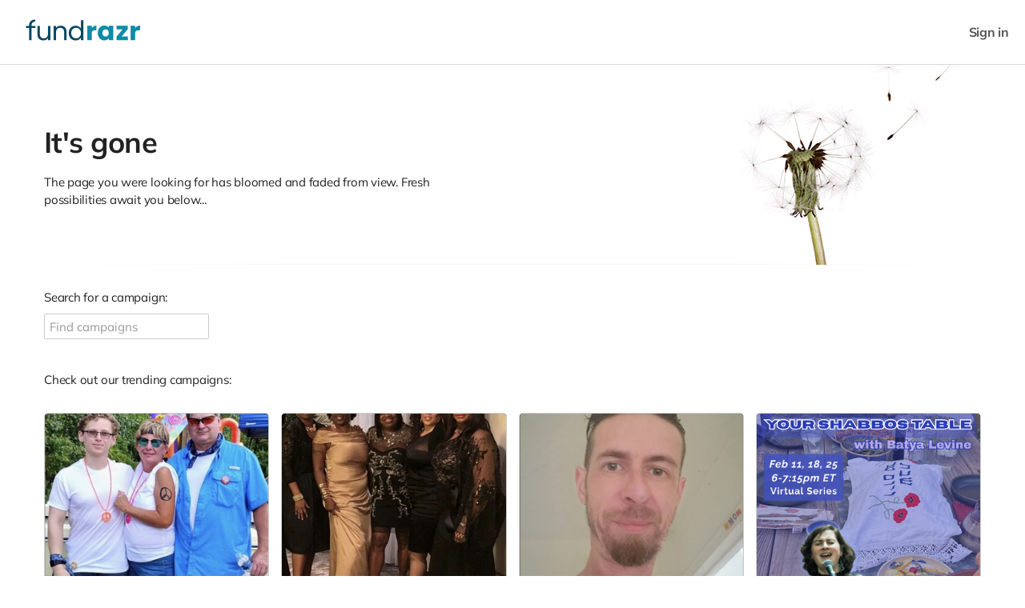

--- FILE ---
content_type: text/html;charset=UTF-8
request_url: https://fundrazr.com/gone
body_size: 8545
content:
<!DOCTYPE html >

<html lang="en">


<head>

<meta charset="utf-8" />
<meta http-equiv="X-UA-Compatible" content="IE=edge" />

<link rel="shortcut icon" href="https://static.fundrazr.com/whitelabel/fundrazr/img/favicon.ico" />
<link rel="apple-touch-icon" href="https://static.fundrazr.com/whitelabel/fundrazr/img/apple-touch-icon.png" />

<meta name="mobile-web-app-capable" content="yes" />
<meta name="apple-mobile-web-app-title" content="FundRazr" />
<meta name="apple-mobile-web-app-status-bar-style" content="black" />
<meta name="viewport" content="width=device-width, user-scalable=no, initial-scale=1.0" />

<link rel="search" type="application/opensearchdescription+xml" href="/opensearch.xml" title="FundRazr" />
<meta name="run-location" content="website" />

<link rel="stylesheet" type="text/css" href="/style/main.bundle.css?cb=260110041929" />

<script>
  	//function to queue $(document).ready(fn) jquery calls before jquery is loaded.
  	window.ready = [];
  	window.$ = function(f) {
  		ready.push(f);
  	};
</script>
		<link rel="stylesheet" type="text/css" href="https://static.fundrazr.com/whitelabel/themes/3def76c2393b46cfa7f343f7bb763c9b.css?cb=1738606609554" />
	<title></title>
	<meta name="description" content="" />
	<meta name="keywords" content="" />
	<meta name="robots" content="noodp, noydir" />
	
	
	<meta property="og:title" content="" />
	<meta property="og:description" content="" />
	<meta property="og:type" content="website" />
	<meta property="og:url" content="https://fundrazr.com/" />
	<meta property="og:image" content="https://static.fundrazr.com/whitelabel/fundrazr/img/apple-touch-icon.png" />
	<meta property="fb:app_id" content="18015191938" />
	
	<link rel="stylesheet" type="text/css" href="/style/bootstrap-responsive.css?cb=260110041929" />
	<link rel="stylesheet" type="text/css" href="/style/module/campaign_grid.css?cb=260110041929" />
	<link rel="stylesheet" type="text/css" href="/style/discover.css?cb=260110041929" />
	
	<style>
		body {
			background-color: white;
		}
		#super-container {
			padding-top: 0;
		}
		#banner {
			min-height: 250px;
			background-image: url('/img/home/banner-shading_960x75.png'), url('/errorpages/dandelion_320x320.jpg'); 
			background-repeat: no-repeat, no-repeat;
			background-size: 100% 3px, auto auto;
			background-position: center bottom, right -25px;
			overflow: hidden;
		}
		#banner p {
			width: 45%;
			margin-bottom: 30px;
		}
		h1 {
			font-size: 36px;
			font-weight: bold;
			line-height: 1.2em;
			margin-top: 75px;
		}
		.form-inline {
			float: left;
			margin-bottom: 10px;
		}
		p.find-more {
			display: block;
		}

		/* 4 up is default */
        @media (min-width: 991px) {
            #cmp-grid {
                grid-template-columns: 1fr 1fr 1fr 1fr;
            }
        }

        @media (min-width: 761px) and (max-width: 990px) {
            #cmp-grid {
                grid-template-columns: 1fr 1fr 1fr;
            }
        }

		@media (max-width: 760px) {
			#banner {
				background-size: 100% 3px, auto 100%;
				background-position: center bottom, right top;
			}
		}
		
		@media (max-width: 480px) {
			#banner {
				background-position: center bottom, 160% top;
			}
			#cta-top {
				margin-left: 0;
				margin-top: 20px;
			}
		}
		
		@media (max-width: 400px) {
			#banner {
				background-image: none, none;
			}
			#banner p {
				width: 100%;
			}
		}
	</style>


	
	<script async="async" src="https://www.googletagmanager.com/gtag/js?id=G-6BGH3ZZFF7"></script>
	<script>
		let platformConfig = {
			'groups': 'system'
		}

		window.dataLayer = window.dataLayer || [];
		function gtag(){dataLayer.push(arguments);}
		gtag('js', new Date());
		gtag('config', 'G-6BGH3ZZFF7', platformConfig);
	</script>
	
	
</head>



<body data-mobile="" data-touch="false" data-same-site="true" data-background="COLOR" data-breadcrumbs="false" class="     body-fluid                                  ">
	
	
	<div id="fb-root"></div>
	
	<script>(function(w,d,s,l,i){w[l]=w[l]||[];w[l].push({'gtm.start':
			new Date().getTime(),event:'gtm.js'});var f=d.getElementsByTagName(s)[0],
		j=d.createElement(s),dl=l!='dataLayer'?'&l='+l:'';j.async=true;j.src=
		'https://www.googletagmanager.com/gtm.js?id='+i+dl;f.parentNode.insertBefore(j,f);
	})(window,document,'script','dataLayer','GTM-KNHWLG');</script>
	

	
	<noscript><iframe src="https://www.googletagmanager.com/ns.html?id=GTM-KNHWLG" height="0" width="0" style="display:none;visibility:hidden"></iframe></noscript>

	

	

	

	


	<main>
		<div id="sidebar-layout-wrapper">


			
			<div id="sidebar-page-wrapper" class="fade-in">


				
				<div id="top-bar" class="row fade-in hide">
					<div class="container-fluid" style="padding-right: 0; padding-left: 0;">
						<div class="row-fluid">
							<div class="content span12">
							</div>
						</div>
					</div>
				</div>


				
				<div id="navbar" class="navbar navbar-flex navbar-top full-width">
					<div class="navbar-inner">
						<div id="navbar-container" class="container full-width">
							<a id="skip-navigation" href="#super-container" class="btn scroll-to">Skip to content</a>


							
							
							<div id="nav-lhs" class="offscreen">

									<a class="brand white-label " href="https://fundrazr.com" target="_top" rel="nofollow">
										<img src="//static.fundrazr.com/partners/b0a9162c45e1411a8b5f4ddd19ecb567.png" data-whitelabel-id="2007" /></a>

							</div>
								<div id="nav-rhs">
									<ul id="top-nav-links" class="nav">


										


										
										<li class="logged-in dropdown not-embedded" style="position: relative; display: none; padding-right: 0;">
	
	
	
	<a id="user-menu-toggle" class="dropdown-toggle" data-toggle="dropdown" title="User options" data-placement="left">
		<span class="notification-count badge badge-warning small fade-in hide">n</span>
			<div class="user-picture"></div>
		<span class="user-name"></span> <i class="fas fa-caret-down" style="margin-left: 5px;"></i></a>
	
	
	
	<ul id="user-menu-options" class="dropdown-menu pull-right">
		
		
		
		<li><a class="user-profile-url" href="" target="_top">Signed in as <b class="user-name"></b></a></li>
		
		
		<li class="divider"></li>


		
		<li><a href="/transactions" target="_top">Contributions</a></li>
		
		
		
		<li><a href="https://fundrazr.com/manage" target="_top">Campaigns</a></li>
			<li><a href="https://fundrazr.com/organizations" target="_top">Organizations</a></li>
		

		
		<li><a href="/messages" target="_top">Messages <span class="notification-count badge badge-warning small hide">n</span></a></li>


		
		<li><a href="https://fundrazr.com/account/settings" target="_top">Account settings</a></li>
		
		
		
		<li><a href="/support" target="_blank">Support</a></li>
			<li class="divider"></li>
			<li><a href="/logout" target="_top">Sign out</a></li>
		
	</ul>
										</li>
								<li class="logged-out" style="display: block; padding-right: 0;">
									<a data-action="login" href="/login" rel="nofollow" target="_top" data-redirect-to="https://fundrazr.com/gone?" class="nowrap">Sign in</a>
								</li>

									</ul>
								</div>

						</div>
					</div>
				</div>

				


				
				


				
				<a id="top-scroller" class="inline-edit-link _legacy out"><i class="fas fa-arrow-up"></i></a>


				


				


				
				<div id="tasks-sidebar-wrapper">

					<div id="tasks-backdrop" data-action="toggle-admin-panel" class="fade-in"></div>

					<div id="tasks-page-wrapper">


							

							<div id="super-container">

							<noscript><div class="alert alert-error text-center" style="margin: 0 auto 10px;">You need to enable JavaScript to use FundRazr</div></noscript>


							
							<div class="container                    " style="min-height: 350px;">
	
	<div class="row">
		<div id="banner" class="span12">
	
			<h1>It's gone</h1>
			<p>The page you were looking for has bloomed and faded from view. Fresh possibilities await you below...</p>
			
		</div>
		<div class="span12">
			
			<div class="clearfix">
				<p style="margin-top: 30px;">Search for a campaign:</p>

				<form class="form-inline display-block-phone" action="https://fundrazr.com/find" target="_top">
					<input class="display-block-phone" name="search" type="text" placeholder="Find campaigns" style="max-width: 480px; margin-right: 10px;" />
				</form>
			</div>
				<div style="clear: both; margin-top: 30px;">
					<p>Check out our trending campaigns:</p>

<div id="cmp-grid" class="clearfix">
		<div class="widget tall" data-campaignurl="//fundrazr.com/e2foYc" data-ownerpic="//static.fundrazr.com/users/2df2cbf7deb74a2692e691db81b1f803.jpg" data-ownername="Fitness U" data-message="Conrad is a dedicated FitnessU trainer who recently underwent surgery and is awaiting test results to determine further treatment. This campaign is to help cover medical &amp;amp; living expenses so he can heal without financial stress while he is unable to work." data-has-message="false" data-color="#ffffff">

<div class="content">
	
	
	<div class="stroke _top"></div>
	<div class="stroke _right"></div>
	<div class="stroke _bottom"></div>
	<div class="stroke _left"></div>
	
	
	<a class="campaign-link hover-zoom-wrapper tall" title="View campaign" href="//fundrazr.com/e2foYc" target="_top">
		<div class="campaign-image tall zoom-on-hover" style="     background-image: url('//static.fundrazr.com/campaigns/ecd33f14651c477dad71e72a7106b27f_snapshot.png?cb=1768492651');    ">
			
			
				 
			
		
		</div>
	</a>
    
	<div class="details tall">
	    
	    
	    <h2 class="title headline-font">
			<a class="campaign-link" title="View campaign" href="//fundrazr.com/e2foYc" target="_top">Lift Conrad Up: Help Conrad Focus on Healing</a>
		</h2>
		
	    <p class="byline">by Fitness U</p>
    		<p class="location"><i class="fas fa-map-marker-alt"></i> <a title="More campaigns from here" data-action="find-campaigns" data-location="90634" target="_top" rel="nofollow">Erie, US</a></p>
	    
	    
	    <a class="campaign-link" title="View campaign" href="//fundrazr.com/e2foYc" target="_top">
	    	<p class="description">Conrad is a dedicated FitnessU trainer who recently underwent surgery and is awaiting test results to determine further treatment. This campaign is to help cover medical &amp; living expenses so he can heal without financial stress while he is unable to work.</p>
		</a>
			<div class="stats">
				<a class="campaign-link" href="//fundrazr.com/e2foYc" target="_top">
					<p class="more">+</p>
					<div class="clearfix stats-entries">
						<div class="stats-entry">
							<p class="stats-value"><span class="currency-symbol">$</span>935</p>
							<p class="stats-label">Raised</p>
						</div>
						<div class="stats-entry">
										<p class="stats-value">41</p>
										<p class="stats-label">Hours running</p>
						</div>
					</div>
				</a>
			</div>
	</div>
</div>
		</div>
		<div class="widget tall" data-campaignurl="//letspop.justpoppinpopcorn.com/DistinguishedLadiesofEssence" data-ownerpic="//static.fundrazr.com/organizations/c44cf4fe17b0476bb0112799a6f9e5c2.jpg" data-ownername="Just Poppin" data-message="THE DISTINGUISHED LADIES OF ESSENCE, INC. (DLOE )are fundraising for a cause that is close to our hearts 50% of Your purchases or contributions, will help support our Community programs and Project. Thank you for your support, please share." data-has-message="false" data-color="#663399">

<div class="content">
	
	
	<div class="stroke _top"></div>
	<div class="stroke _right"></div>
	<div class="stroke _bottom"></div>
	<div class="stroke _left"></div>
	
	
	<a class="campaign-link hover-zoom-wrapper tall" title="View campaign" href="//letspop.justpoppinpopcorn.com/DistinguishedLadiesofEssence" target="_top">
		<div class="campaign-image tall zoom-on-hover" style="     background-image: url('//static.fundrazr.com/campaigns/da0dacab3646499da04dfc5a00b4a8c1_snapshot.png?cb=1768178644');    ">
			
			
				 
			
		
		</div>
	</a>
    
	<div class="details tall">
	    
	    
	    <h2 class="title headline-font">
			<a class="campaign-link" title="View campaign" href="//letspop.justpoppinpopcorn.com/DistinguishedLadiesofEssence" target="_top">DISTINGUISHED LADIES OF ESSENCE, INC. (DLOE) FUNDRAISER POP UP SHOP...</a>
		</h2>
		
	    <p class="byline">by Just Poppin</p>
    		<p class="location"><i class="fas fa-map-marker-alt"></i> <a title="More campaigns from here" data-action="find-campaigns" data-location="46503" target="_top" rel="nofollow">Stafford, TX, US</a></p>
	    
	    
	    <a class="campaign-link" title="View campaign" href="//letspop.justpoppinpopcorn.com/DistinguishedLadiesofEssence" target="_top">
	    	<p class="description">THE DISTINGUISHED LADIES OF ESSENCE, INC. (DLOE )are fundraising for a cause that is close to our hearts 50% of Your purchases or contributions, will help support our Community programs and Project. Thank you for your support, please share.</p>
		</a>
			<div class="stats">
				<a class="campaign-link" href="//letspop.justpoppinpopcorn.com/DistinguishedLadiesofEssence" target="_top">
					<p class="more">+</p>
						<div class="progress-meter">
							<div class="progress-indicator" style="width: 94%;">
								<div class="progress-cursor"></div>
							</div>
						</div>
					<div class="clearfix stats-entries">
						<div class="stats-entry">
							<p class="stats-value"><span class="currency-symbol">$</span>1.9k</p>
							<p class="stats-label">Raised</p>
						</div>
						<div class="stats-entry">
										<p class="stats-value">2</p>
										<p class="stats-label">Days left</p>
						</div>
					</div>
				</a>
			</div>
	</div>
</div>
		</div>
		<div class="widget tall" data-campaignurl="//fundrazr.com/62flL7" data-ownerpic="//static.fundrazr.com/users/3b0ccdd64a9d4f8ab5d5e9d225dd58e3.jpg" data-ownername="Avienna Esguerra" data-message="Please support us by making a contribution!Darryl Richardson was brutally assaulted by Toronto Police while peacefully protesting a fascist rally, leaving him with a broken hip and major surgery. Please help support his recovery and legal case by donating" data-has-message="false" data-color="#ffffff">

<div class="content">
	
	
	<div class="stroke _top"></div>
	<div class="stroke _right"></div>
	<div class="stroke _bottom"></div>
	<div class="stroke _left"></div>
	
	
	<a class="campaign-link hover-zoom-wrapper tall" title="View campaign" href="//fundrazr.com/62flL7" target="_top">
		<div class="campaign-image tall zoom-on-hover" style="     background-image: url('//static.fundrazr.com/campaigns/673785e01ba24ebdb494e66a50930c6d_snapshot.png?cb=1768348579');    ">
			
			
				 
			
		
		</div>
	</a>
    
	<div class="details tall">
	    
	    
	    <h2 class="title headline-font">
			<a class="campaign-link" title="View campaign" href="//fundrazr.com/62flL7" target="_top">Help Support Darryl In His Recovery From Hip Surgery Due To Police Brutality.</a>
		</h2>
		
	    <p class="byline">by Avienna Esguerra</p>
    		<p class="location"><i class="fas fa-map-marker-alt"></i> <a title="More campaigns from here" data-action="find-campaigns" data-location="53180" target="_top" rel="nofollow">Toronto, CA</a></p>
	    
	    
	    <a class="campaign-link" title="View campaign" href="//fundrazr.com/62flL7" target="_top">
	    	<p class="description">Please support us by making a contribution!Darryl Richardson was brutally assaulted by Toronto Police while peacefully protesting a fascist rally, leaving him with a broken hip and major surgery. Please help support his recovery and legal case by donating</p>
		</a>
			<div class="stats">
				<a class="campaign-link" href="//fundrazr.com/62flL7" target="_top">
					<p class="more">+</p>
						<div class="progress-meter">
							<div class="progress-indicator" style="width: 22%;">
								<div class="progress-cursor"></div>
							</div>
						</div>
					<div class="clearfix stats-entries">
						<div class="stats-entry">
							<p class="stats-value"><span class="currency-symbol">$</span>2.2k</p>
							<p class="stats-label">Raised</p>
						</div>
						<div class="stats-entry">
										<p class="stats-value">3</p>
										<p class="stats-label">Days running</p>
						</div>
					</div>
				</a>
			</div>
	</div>
</div>
		</div>
		<div class="widget tall" data-campaignurl="//give.socialgoodfund.org/singingatyourshabbostable" data-ownerpic="//static.fundrazr.com/organizations/38a552a7d0d549ea807d54788a58ec05.jpg" data-ownername="Let My People Sing!" data-message="Intro to Singing at Your Shabbos Table with Batya Levine: a 3-part series on zoom, Wednesdays Feb 11, 18, 25 at 6-7:15pm ET." data-has-message="false" data-color="#ffffff">

<div class="content">
	
	
	<div class="stroke _top"></div>
	<div class="stroke _right"></div>
	<div class="stroke _bottom"></div>
	<div class="stroke _left"></div>
	
	
	<a class="campaign-link hover-zoom-wrapper tall" title="View campaign" href="//give.socialgoodfund.org/singingatyourshabbostable" target="_top">
		<div class="campaign-image tall zoom-on-hover" style="     background-image: url('//static.fundrazr.com/campaigns/ed88d0f2c8764ed082a7f689474177f7_snapshot.png?cb=1768418704');    ">
			
			
				 
			
		
		</div>
	</a>
    
	<div class="details tall">
	    
	    
	    <h2 class="title headline-font">
			<a class="campaign-link" title="View campaign" href="//give.socialgoodfund.org/singingatyourshabbostable" target="_top">Intro to Singing at Your Shabbos Table with Batya Levine</a>
		</h2>
		
	    <p class="byline">by Let My People Sing!</p>
    		<p class="location"><i class="fas fa-map-marker-alt"></i> <a title="More campaigns from here" data-action="find-campaigns" data-location="131027" target="_top" rel="nofollow">Piedmont, CA, US</a></p>
	    
	    
	    <a class="campaign-link" title="View campaign" href="//give.socialgoodfund.org/singingatyourshabbostable" target="_top">
	    	<p class="description">Intro to Singing at Your Shabbos Table with Batya Levine: a 3-part series on zoom, Wednesdays Feb 11, 18, 25 at 6-7:15pm ET.</p>
		</a>
			<div class="stats">
				<a class="campaign-link" href="//give.socialgoodfund.org/singingatyourshabbostable" target="_top">
					<p class="more">+</p>
					<div class="clearfix stats-entries">
						<div class="stats-entry">
							<p class="stats-value"><span class="currency-symbol">$</span>864</p>
							<p class="stats-label">Raised</p>
						</div>
						<div class="stats-entry">
										<p class="stats-value">2</p>
										<p class="stats-label">Days running</p>
						</div>
					</div>
				</a>
			</div>
	</div>
</div>
		</div>
</div>


<p class="find-more hide" style="text-align: right;">
	<a class="find-link" href="https://fundrazr.com/find?type=trending" target="_top">Find more campaigns like these</a>
</p>
				</div>
			
		</div>
	</div>
							</div>

						</div>


	<footer>
		<div class="container">
				<div id="footer-conditional">


					
					<div class="row-fluid">
						<div class="span12 text-center">
							<div class="platform-header ">

								
								<a href="https://fundrazr.com" target="_blank" class="platform-brand"><img class="partner-logo" src="//static.fundrazr.com/partners/b0a9162c45e1411a8b5f4ddd19ecb567.png" alt="FundRazr" /></a>
										<div class="tagline">Laser-focused on your fundraising success</div>

							</div>
						</div>
					</div>

						
						<div class="row-fluid hidden-phone fundrazr">

							
							<div class="span3">
									<ul class="learn-more">
										<li><a href="https://fundrazr.com/pages/nonprofit-crowdfunding" target="_top">Nonprofits and Movements</a></li>
										<li><a href="https://fundrazr.com/pages/nonprofit-fiscal-sponsorship" target="_top">Fiscal Sponsors</a></li>
										<li><a href="https://fundrazr.com/pages/white-label-crowdfunding-platform" target="_top">White Label Crowdfunding</a></li>
									</ul>
									<div class="credits" style="margin-top: 2em;">
										
										<img src="/img/ratings/fr-badges_400x149.png" style="width: 100%; max-width: 200px;" />
									</div>
							</div>

							
							<div class="span3">
									<ul class="learn-more">
										<li><a href="https://fundrazr.com/pages/peer-to-peer-fundraising" target="_top">Peer-to-Peer Fundraising</a></li>
										<li><a href="https://fundrazr.com/pages/donation-form-for-nonprofit" target="_top">Donation Form</a></li>
										<li><a href="https://fundrazr.com/pages/paypal" target="_top">PayPal Fundraising</a></li>
									</ul>
									<div class="credits" style="margin-top: 2em;">
										
										<img src="/img/BCorp/B-Corp-Logo-Tagline-Lockup-Standards-Black-RGB-720x362.png" style="width: auto; height: 55px;" />
									</div>
							</div>

							
							<div class="span3">
									<ul class="learn-more">
										<li><a href="https://fundrazr.com/pages/corporate-responsibility-fundraising" target="_top">Corporate Responsibility</a></li>
										<li><a href="https://fundrazr.com/pages/school-fundraising" target="_top">School Fundraising</a></li>
										<li><a href="https://fundrazr.com/pages/sports-fundraising" target="_top">Sports Fundraising</a></li>
									</ul>
									<div class="credits" style="margin-top: 2em;">
										
										<a href="https://connectionpoint.com"><img src="/img/emails/poweredby-connectionpoint_478x116.png" alt="Powered by ConnectionPoint" style="width: auto; height: 30px;" /></a>
									</div>
							</div>

							
							<div class="span3">
									<ul class="learn-more">
										<li><a href="https://fundrazr.com/pages/about" target="_top">About</a></li>
										<li><a href="https://fundrazr.com/pages/how-it-works" target="_top">Platform Tour</a></li>
										<li><a href="https://connectionpoint.com/help" target="_top">Help</a></li>
									</ul>

							</div>
						</div>
							<div class="row-fluid text-center hidden-phone">
								
								<a href="https://fundrazr.com/create" target="_top" class="btn btn-medium btn-primary" onclick="$FR.trackEvent('create', 'signup', 'footer');">Start your <span class="bold small-caps">free</span> campaign</a>
							</div>
							<div class="row-fluid">
								<div class="span12 text-center">
									<div class="fb-like" data-href="https://www.facebook.com/fundrazr" data-layout="standard" data-action="like" data-show-faces="true" data-share="true" data-colorscheme="light"></div>
								</div>
							</div>
							<div class="row-fluid">
								<ul class="list-inline text-center">
									
									<li>
										<a class="connect-icon" title="FundRazr on X" onclick="$FR.trackEvent('twitter', 'link-external', 'footer');" href="https://x.com/fundrazr" target="_blank"><i class="fab fa-x-twitter"></i></a>
									</li>
									
									<li>
										<a class="connect-icon" title="FundRazr on Facebook" onclick="$FR.trackEvent('facebook', 'link-external', 'footer');" href="https://facebook.com/fundrazr" target="_blank"><i class="fab fa-facebook-f"></i></a>
									</li>
									
									<li>
										<a class="connect-icon" title="FundRazr on LinkedIn" onclick="$FR.trackEvent('linkedin', 'link-external', 'footer');" href="http://www.linkedin.com/company/fundrazr.com" target="_blank"><i class="fab fa-linkedin-in"></i></a>
									</li>
									
									<li>
										<a class="connect-icon" title="FundRazr YouTube channel" onclick="$FR.trackEvent('youtube', 'link-external', 'footer');" href="https://www.youtube.com/@FundraiserHub" target="_blank"><i class="fab fa-youtube"></i></a>
									</li>
									
									<li>
										<a class="connect-icon" title="FundRazr on Instagram" onclick="$FR.trackEvent('instagram', 'link-external', 'footer');" href="https://www.instagram.com/fundrazr.me/" target="_blank"><i class="fab fa-instagram"></i></a>
									</li>
								</ul>
							</div>


				</div>


			
			<div id="footer-required" class="text-center">
				<div class="container">


					
					<div class="row-fluid" style="margin-bottom: 0;">
						<ul class="list-inline">

							
							

							
							<li><a href="/support" target="_blank">Support</a></li>
							<li><a href="/terms-of-service" target="_blank">Terms of Service</a></li>
							<li><a href="/privacy-policy" target="_blank">Privacy Policy</a></li>
						</ul>
							
							<div id="copyright">
									<div class="secondary always-visible">
									</div>

								
								<div id="powered-by-platform-attribution">
									<a href="https://connectionpoint.com" target="_blank">Powered by ConnectionPoint®</a>
								</div>

							</div>
					</div>


				</div>
			</div>
		</div>
	</footer>


					</div>


				</div>


				


				<div id="sidebar-backdrop" class="fade-in"></div>

			</div>
		</div>


		
		<div id="bottom-bar" class="row-fluid fade-in hide">
			
			<div class="container-fluid">
				<div class="row-fluid">
					<div class="content span12">
					</div>
				</div>
			</div>
		</div>

		
		<div id="bottom-bar-spacer"></div>

	</main>
	
	<script src="/js/main.bundle.js?cb=260110041929"></script>

	<script>
			$FR.config.setWhiteLabelDomain('fundrazr.com');
			$FR.config.appName = 'FundRazr';
			$FR.config.platformName = "FundRazr";
			$FR.config.customStylesheetUrl = 'https://static.fundrazr.com/whitelabel/themes/3def76c2393b46cfa7f343f7bb763c9b.css?cb=1738606609554';
		$FR.config.loginDomainName = 'id.connectionpoint.com';
			$FR.config.loginPartnerId = '2hP';
		$FR.config.domainKey = 'ilnwv4HTy70UHV8RrHWVig6OFak=';
		$FR.config.recaptchaKey = '6LekPuQSAAAAAEvETwoCUGinw0SmItKa7JdKeVaR';
		$FR.config.cacheBreaker = '260110041929';
		$FR.config.supportEmailAddress = 'support@connectionpoint.com';
		$FR.session.isMobileClient = false;
		$FR.session.isReturningUser = false;
		$FR.session.lastLoginMethod = "";
		$FR.session.requireCookieConsent = false;
	</script>

	<script>
		$(function() {
			$FR.initWidgetLoaderScript = function() {(function() { var d = document, fr = d.createElement('script'); fr.type = 'text/javascript'; fr.async = true; fr.src = 'https://static.fundrazr.com/widgets/loader.js'; var s = d.getElementsByTagName('script')[0]; s.parentNode.insertBefore(fr, s);})();
			};
		});
	</script>
   	
   	
	
	<script>
		(function(w, d) {
		 var id='embedly-platform', n = 'script';
		 if (!d.getElementById(id)) {
		   w.embedly = w.embedly || function() {(w.embedly.q = w.embedly.q || []).push(arguments);};
		   var e = d.createElement(n); e.id = id; e.defer=1;
		   e.src = 'https://cdn.embedly.com/widgets/platform.js';
		   var s = d.getElementsByTagName(n)[0];
		   s.parentNode.insertBefore(e, s);
		 }
		})(window, document);
	</script>
	
	
	<div id="fb-root"></div>
	

	<script>
		/*<![CDATA[*/
		
		// Default cluetip configuration
		var cluetipDefaults = {
			baseURL: 'https://fundrazr.com/tooltips/tips?tip=',
			sticky: true, 
			arrows: true,
			dropShadow: false,
			cursor: 'pointer',
			//closePosition: 'bottom',
			//closeText: "Close",
			closePosition: 'top',
			closeText: "&#215;",															// TODO: Replace with FA icon.
			cluetipClass: 'fr',
			activation: 'click',
			showTitle: false,
			width: 500,
			cluezIndex: 1600
		};
		
		var localCluetipDefaults = $.extend({}, cluetipDefaults, { local: true });
		localCluetipDefaults.baseURL = undefined;

		$FR.config.requestURL = window.location.href
		
		$(function() {
			// Standard cluetip initialization
			$(document).on('click', '.fr_questionmark, .cluetip', function(event) {
				var $this = $(this);
				if (!$this.data('thisInfo')) {
					$this.cluetip(cluetipDefaults).trigger(event);
					event.preventDefault();
				}
			});
			// Local cluetip initialization
			$('.local-cluetip').cluetip(localCluetipDefaults);
			
			try {
				$("input[type='text'], textarea").maxlength();				
			} catch (err) {
				console.warn("Unable to apply maxlength. Old browser?");
			}
			$.i18n.properties({
			    name		: 'fundrazr_messages_js', 
			    path		: '/bundle/', 
			    mode		: 'map',
			    cache		: true,
			    cachebreaker: '260110041929'
			});

			function copy(text) {
				return new Promise(async (resolve, reject) => {
					// Try modern async clipboard
					try {
						if (navigator.clipboard?.writeText) {
							await navigator.clipboard.writeText(text);
							return resolve();
						}
					} catch (e) {
						// Continue to fallback
					}
					// Fallback: hidden textarea
					try {
						const textarea = document.createElement("textarea");
						textarea.value = text;

						Object.assign(textarea.style, {
							position: "fixed",
							top: "-9999px",
							left: "-9999px"
						});

						textarea.setAttribute("readonly", "");
						document.body.appendChild(textarea);

						textarea.select();
						textarea.setSelectionRange(0, text.length);

						const success = document.execCommand("copy");
						document.body.removeChild(textarea);

						if (success) return resolve();
					} catch (e) {
						// continue to reject
					}
					reject(new Error("Copy not supported by this browser."));
				});
			}
			if ($.isIPhone() || $.isIPad()) {
				// iOS: use our custom copy() function
				$(document).on("click", '[data-action="copy-to-clipboard"]', function (e) {
					const target = $(this).attr("data-clipboard-target");
					const content = $(target).val();
					copy(content)
						.then(() => $.growl("Copied to clipboard.", { type: "success" }))
						.catch(() => { /* ignore errors silently */ });
				});

			} else {
				// Non-iOS: Use Clipboard.js
				const clipboard = new Clipboard('[data-action="copy-to-clipboard"]');
				clipboard.on("success", () => {
					$.growl("Copied to clipboard.", { type: "success" });
				});
				clipboard.on("error", () => {
					if (!$.isMobile()) {
						$.growl("Press Ctrl+C to copy", { type: "info" });
					} else {
						$.growl("Sorry, that didn't work. Better copy the URL directly.", { type: "warning" });
					}
				});
			}
			
			$FR.register('pageUtils', FundRazr.module.PageUtils, {
				isEmbeddedView: '',
				hostPageUriBase: 'https://fundrazr.com'
			});
			$FR.start('pageUtils');
			$FR.register('header', FundRazr.module.Header);
			$FR.start('header');
			
			$('[data-action="accept-cookie-consent"]').on("click", function() {
				window.FundRazr.Cookies.set('fr_cookie_consent', "1", {
					'expires': 365,
					'path': '/'
				});
				$('#cookie-consent-banner').fadeOut(200);
			});
			
			$('[data-action="find-campaigns"][data-location]').on("click", function() {
				var $this = $(this);
				var redirectUrl = '/find';
				redirectUrl = $.appendParam(redirectUrl, 'category', $this.data('category') || 'All');
				redirectUrl = $.appendParam(redirectUrl, 'type', 'nearby');
				redirectUrl = $.appendParam(redirectUrl, 'location', $this.data('location'));
				$this.prop('href', redirectUrl);
			});
			
			if (window.embedly) {
				embedly('defaults', {
					cards: {
						'key': $FR.config.embedlyApiKey,
						'controls': '0',
						'align': 'left'
					}
				});
			}
		});
		
		// Execute queued jquery $(document).ready() function calls after jquery script loads
		if (window.ready) {
			var queue = window.ready;
			window.ready = null;
			$.each(queue, function(i, f) {
				$(f);
			});
		}
		
		/*]]>*/
	</script>
	<script type="module" src="/js/react/emoji-picker-entry.mjs?cb=260110041929"></script>
	<script type="module" src="/js/react/gif-picker-entry.mjs?cb=260110041929"></script>
		<script>
			window.addEventListener('load', () => {
				if (window.fathom) {
						window.fathom.setSite("HNTWDYSK");
						fathom.trackPageview();
						if(false) {
							fathom.trackEvent('visitor');
						}
				}
			});
		</script>
	<script>
	/*<![CDATA[*/
	/*]]>*/
	</script>
	<script src="https://www.google.com/recaptcha/api.js?render=explicit" async="async" defer="defer"></script>
		<script src="https://cdn.usefathom.com/script.js" defer="defer" data-auto="false"></script>
</body>

</html>

--- FILE ---
content_type: text/css
request_url: https://fundrazr.com/style/discover.css?cb=260110041929
body_size: 1129
content:
:root{--control-border-color:#ccc;--control-border-radius:3px}#discover-header{display:-webkit-box;display:-ms-flexbox;display:flex;gap:15px}.search{border:1px solid var(--control-border-color);border-radius:var(--control-border-radius);overflow:hidden;position:relative;width:100%}.search>input{border:none;margin:0;width:calc(100% - 28px)}.search>.btn{background:#fff;border:none;-webkit-box-shadow:none;box-shadow:none;height:100%;padding-left:10px;padding-right:10px;position:absolute;right:0}.filters.hidden-phone{display:-webkit-box;display:-ms-flexbox;display:flex;-webkit-box-flex:0;-ms-flex:0 1 auto;flex:0 1 auto;-ms-flex-wrap:wrap;flex-wrap:wrap;gap:8px;-webkit-box-align:self-start;-ms-flex-align:self-start;align-items:self-start}.filters>.btn{margin:0!important}.combo-box{-webkit-box-flex:1;border:1px solid var(--control-border-color);border-radius:var(--control-border-radius);display:-webkit-box;display:-ms-flexbox;display:flex;-ms-flex:1 1 auto;flex:1 1 auto;height:48px;margin:0}.combo-box .mobile-select{background:#fff;border:none;color:var(--fr-body-font-color);cursor:pointer;height:100%;line-height:32px;overflow-x:hidden;padding:8px 12px;text-overflow:ellipsis}.combo-box .btn{background:#fff;border:none;-webkit-box-shadow:none;box-shadow:none;height:100%}#campaign-nav-col{margin-top:20px}#campaign-grid-col>h1{line-height:1.1em;margin:20px 0 10px}#campaign-grid-col>h1+p{margin:10px 0 40px}#no-campaigns-label{margin-bottom:20px;text-align:center}.results-header{margin:30px 0;text-align:center}.search-term{font-weight:700}#cmp-grid{display:grid;gap:15px;grid-template-columns:1fr 1fr 1fr;justify-items:stretch;margin-top:30px}#cmp-grid.clearfix:before{content:"";display:none}#cmp-grid .widget{margin:unset;width:unset}@media (max-width:759px){#discover-header{-webkit-box-orient:horizontal;-webkit-box-direction:reverse;-ms-flex-direction:row-reverse;flex-direction:row-reverse}.search>input{height:48px;padding:10px;width:calc(100% - 40px)!important}.filters{-webkit-box-orient:vertical;-webkit-box-direction:normal;-ms-flex-direction:column;flex-direction:column;overflow:hidden;width:50%}.filters label{display:inline-block;margin-top:15px}#campaign-grid-col.tt-hint{width:100%}#location-input{width:260px}#categories-dialog.fade,#filters-dialog.fade{-webkit-box-shadow:0 0 9px 0 rgba(0,0,0,.3);box-shadow:0 0 9px 0 rgba(0,0,0,.3);margin-left:100vw;opacity:1;-webkit-transition:margin-left .2s;transition:margin-left .2s}#categories-dialog.fade.in,#filters-dialog.fade.in{margin-left:0}}@media (max-width:480px){#cmp-grid{grid-template-columns:1fr}}@media (min-width:481px) and (max-width:990px){#cmp-grid{grid-template-columns:1fr 1fr}}